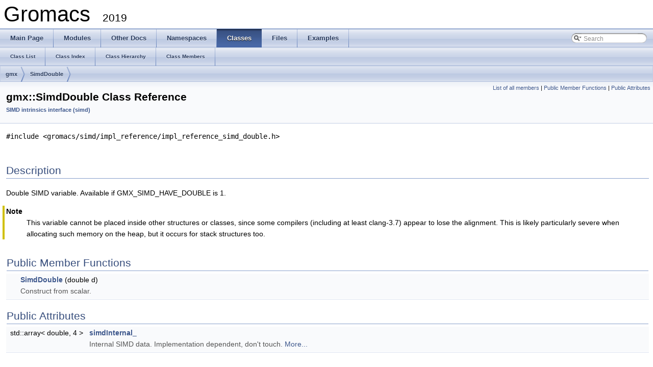

--- FILE ---
content_type: application/xhtml+xml
request_url: https://manual.gromacs.org/documentation/2019/doxygen/html-lib/classgmx_1_1SimdDouble.xhtml
body_size: 9474
content:
<!DOCTYPE html PUBLIC "-//W3C//DTD XHTML 1.0 Transitional//EN" "http://www.w3.org/TR/xhtml1/DTD/xhtml1-transitional.dtd">
<html xmlns="http://www.w3.org/1999/xhtml">
<head>
<meta http-equiv="Content-Type" content="text/xhtml;charset=UTF-8"/>
<meta http-equiv="X-UA-Compatible" content="IE=9"/>
<meta name="generator" content="Doxygen 1.8.5"/>
<title>Gromacs: gmx::SimdDouble Class Reference</title>
<link href="tabs.css" rel="stylesheet" type="text/css"/>
<script type="text/javascript" src="jquery.js"></script>
<script type="text/javascript" src="dynsections.js"></script>
<link href="search/search.css" rel="stylesheet" type="text/css"/>
<script type="text/javascript" src="search/search.js"></script>
<script type="text/javascript">
  $(document).ready(function() { searchBox.OnSelectItem(0); });
</script>
<link href="doxygen.css" rel="stylesheet" type="text/css" />
</head>
<body>
<div id="top"><!-- do not remove this div, it is closed by doxygen! -->
<div id="titlearea">
<table cellspacing="0" cellpadding="0">
 <tbody>
 <tr style="height: 56px;">
  <td style="padding-left: 0.5em;">
   <div id="projectname">Gromacs
   &#160;<span id="projectnumber">2019</span>
   </div>
  </td>
 </tr>
 </tbody>
</table>
</div>
<!-- end header part -->
<!-- Generated by Doxygen 1.8.5 -->
<script type="text/javascript">
var searchBox = new SearchBox("searchBox", "search",false,'Search');
</script>
  <div id="navrow1" class="tabs">
    <ul class="tablist">
      <li><a href="index.xhtml"><span>Main&#160;Page</span></a></li>
      <li><a href="modules.xhtml"><span>Modules</span></a></li>
      <li><a href="pages.xhtml"><span>Other&#160;Docs</span></a></li>
      <li><a href="namespaces.xhtml"><span>Namespaces</span></a></li>
      <li class="current"><a href="annotated.xhtml"><span>Classes</span></a></li>
      <li><a href="files.xhtml"><span>Files</span></a></li>
      <li><a href="examples.xhtml"><span>Examples</span></a></li>
      <li>
        <div id="MSearchBox" class="MSearchBoxInactive">
        <span class="left">
          <img id="MSearchSelect" src="search/mag_sel.png"
               onmouseover="return searchBox.OnSearchSelectShow()"
               onmouseout="return searchBox.OnSearchSelectHide()"
               alt=""/>
          <input type="text" id="MSearchField" value="Search" accesskey="S"
               onfocus="searchBox.OnSearchFieldFocus(true)" 
               onblur="searchBox.OnSearchFieldFocus(false)" 
               onkeyup="searchBox.OnSearchFieldChange(event)"/>
          </span><span class="right">
            <a id="MSearchClose" href="javascript:searchBox.CloseResultsWindow()"><img id="MSearchCloseImg" border="0" src="search/close.png" alt=""/></a>
          </span>
        </div>
      </li>
    </ul>
  </div>
  <div id="navrow2" class="tabs2">
    <ul class="tablist">
      <li><a href="annotated.xhtml"><span>Class&#160;List</span></a></li>
      <li><a href="classes.xhtml"><span>Class&#160;Index</span></a></li>
      <li><a href="inherits.xhtml"><span>Class&#160;Hierarchy</span></a></li>
      <li><a href="functions.xhtml"><span>Class&#160;Members</span></a></li>
    </ul>
  </div>
<!-- window showing the filter options -->
<div id="MSearchSelectWindow"
     onmouseover="return searchBox.OnSearchSelectShow()"
     onmouseout="return searchBox.OnSearchSelectHide()"
     onkeydown="return searchBox.OnSearchSelectKey(event)">
<a class="SelectItem" href="javascript:void(0)" onclick="searchBox.OnSelectItem(0)"><span class="SelectionMark">&#160;</span>All</a><a class="SelectItem" href="javascript:void(0)" onclick="searchBox.OnSelectItem(1)"><span class="SelectionMark">&#160;</span>Classes</a><a class="SelectItem" href="javascript:void(0)" onclick="searchBox.OnSelectItem(2)"><span class="SelectionMark">&#160;</span>Namespaces</a><a class="SelectItem" href="javascript:void(0)" onclick="searchBox.OnSelectItem(3)"><span class="SelectionMark">&#160;</span>Files</a><a class="SelectItem" href="javascript:void(0)" onclick="searchBox.OnSelectItem(4)"><span class="SelectionMark">&#160;</span>Functions</a><a class="SelectItem" href="javascript:void(0)" onclick="searchBox.OnSelectItem(5)"><span class="SelectionMark">&#160;</span>Variables</a><a class="SelectItem" href="javascript:void(0)" onclick="searchBox.OnSelectItem(6)"><span class="SelectionMark">&#160;</span>Typedefs</a><a class="SelectItem" href="javascript:void(0)" onclick="searchBox.OnSelectItem(7)"><span class="SelectionMark">&#160;</span>Enumerations</a><a class="SelectItem" href="javascript:void(0)" onclick="searchBox.OnSelectItem(8)"><span class="SelectionMark">&#160;</span>Enumerator</a><a class="SelectItem" href="javascript:void(0)" onclick="searchBox.OnSelectItem(9)"><span class="SelectionMark">&#160;</span>Friends</a><a class="SelectItem" href="javascript:void(0)" onclick="searchBox.OnSelectItem(10)"><span class="SelectionMark">&#160;</span>Macros</a><a class="SelectItem" href="javascript:void(0)" onclick="searchBox.OnSelectItem(11)"><span class="SelectionMark">&#160;</span>Groups</a><a class="SelectItem" href="javascript:void(0)" onclick="searchBox.OnSelectItem(12)"><span class="SelectionMark">&#160;</span>Pages</a></div>

<!-- iframe showing the search results (closed by default) -->
<div id="MSearchResultsWindow">
<iframe src="javascript:void(0)" frameborder="0" 
        name="MSearchResults" id="MSearchResults">
</iframe>
</div>

<div id="nav-path" class="navpath">
  <ul>
<li class="navelem"><a class="el" href="namespacegmx.xhtml">gmx</a></li><li class="navelem"><a class="el" href="classgmx_1_1SimdDouble.xhtml">SimdDouble</a></li>  </ul>
</div>
</div><!-- top -->
<div class="header">
  <div class="summary">
<a href="classgmx_1_1SimdDouble-members.xhtml">List of all members</a> &#124;
<a href="#pub-methods">Public Member Functions</a> &#124;
<a href="#pub-attribs">Public Attributes</a>  </div>
  <div class="headertitle">
<div class="title">gmx::SimdDouble Class Reference<div class="ingroups"><a class="el" href="group__module__simd.xhtml">SIMD intrinsics interface (simd)</a></div></div>  </div>
</div><!--header-->
<div class="contents">

<p><code>#include &lt;gromacs/simd/impl_reference/impl_reference_simd_double.h&gt;</code></p>
<a name="details" id="details"></a><h2 class="groupheader">Description</h2>
<div class="textblock"><p>Double SIMD variable. Available if GMX_SIMD_HAVE_DOUBLE is 1. </p>
<dl class="section note"><dt>Note</dt><dd>This variable cannot be placed inside other structures or classes, since some compilers (including at least clang-3.7) appear to lose the alignment. This is likely particularly severe when allocating such memory on the heap, but it occurs for stack structures too. </dd></dl>
</div><table class="memberdecls">
<tr class="heading"><td colspan="2"><h2 class="groupheader"><a name="pub-methods"></a>
Public Member Functions</h2></td></tr>
<tr class="memitem:a2d9fc8690b953db795e705c3747d3599"><td class="memItemLeft" align="right" valign="top"><a class="anchor" id="a2d9fc8690b953db795e705c3747d3599"></a>
&#160;</td><td class="memItemRight" valign="bottom"><a class="el" href="classgmx_1_1SimdDouble.xhtml#a2d9fc8690b953db795e705c3747d3599">SimdDouble</a> (double d)</td></tr>
<tr class="memdesc:a2d9fc8690b953db795e705c3747d3599"><td class="mdescLeft">&#160;</td><td class="mdescRight">Construct from scalar. <br/></td></tr>
<tr class="separator:a2d9fc8690b953db795e705c3747d3599"><td class="memSeparator" colspan="2">&#160;</td></tr>
</table><table class="memberdecls">
<tr class="heading"><td colspan="2"><h2 class="groupheader"><a name="pub-attribs"></a>
Public Attributes</h2></td></tr>
<tr class="memitem:a002a7e98b22e7d92c302091198b64b1d"><td class="memItemLeft" align="right" valign="top">std::array&lt; double, 4 &gt;&#160;</td><td class="memItemRight" valign="bottom"><a class="el" href="classgmx_1_1SimdDouble.xhtml#a002a7e98b22e7d92c302091198b64b1d">simdInternal_</a></td></tr>
<tr class="memdesc:a002a7e98b22e7d92c302091198b64b1d"><td class="mdescLeft">&#160;</td><td class="mdescRight">Internal SIMD data. Implementation dependent, don't touch.  <a href="#a002a7e98b22e7d92c302091198b64b1d">More...</a><br/></td></tr>
<tr class="separator:a002a7e98b22e7d92c302091198b64b1d"><td class="memSeparator" colspan="2">&#160;</td></tr>
</table>
<h2 class="groupheader">Member Data Documentation</h2>
<a class="anchor" id="a002a7e98b22e7d92c302091198b64b1d"></a>
<div class="memitem">
<div class="memproto">
      <table class="memname">
        <tr>
          <td class="memname">std::array&lt;double, 4 &gt; gmx::SimdDouble::simdInternal_</td>
        </tr>
      </table>
</div><div class="memdoc">

<p>Internal SIMD data. Implementation dependent, don't touch. </p>
<p>This has to be public to enable usage in combination with static inline functions, but it should never, EVER, be accessed by any code outside the corresponding implementation directory since the type will depend on the architecture. </p>

</div>
</div>
<hr/>The documentation for this class was generated from the following file:<ul>
<li>src/gromacs/simd/impl_reference/<a class="el" href="impl__reference__simd__double_8h.xhtml">impl_reference_simd_double.h</a></li>
</ul>
</div><!-- contents -->
<!-- start footer part -->
<hr class="footer"/><address class="footer"><small>
Generated on Mon Dec 31 2018 18:23:24 for Gromacs by &#160;<a href="http://www.doxygen.org/index.html">
<img class="footer" src="doxygen.png" alt="doxygen"/>
</a> 1.8.5
</small></address>
</body>
</html>
